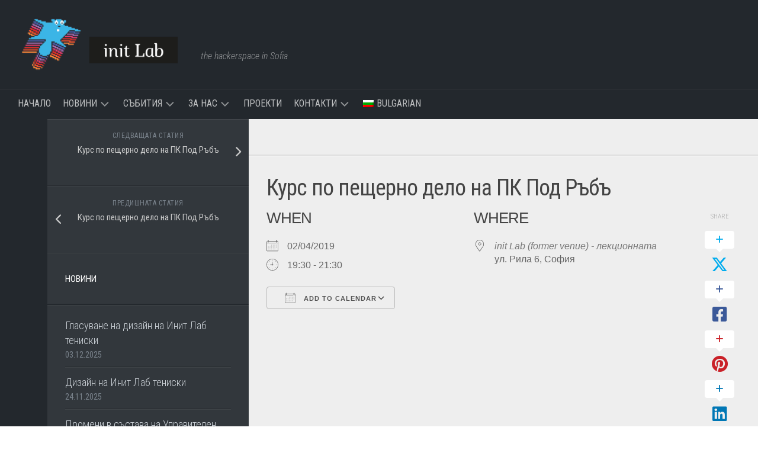

--- FILE ---
content_type: text/html; charset=UTF-8
request_url: https://initlab.org/events/%D0%BA%D1%83%D1%80%D1%81-%D0%BF%D0%BE-%D0%BF%D0%B5%D1%89%D0%B5%D1%80%D0%BD%D0%BE-%D0%B4%D0%B5%D0%BB%D0%BE-%D0%BD%D0%B0-%D0%BF%D0%BA-%D0%BF%D0%BE%D0%B4-%D1%80%D1%8A%D0%B1%D1%8A-2019-04-02/
body_size: 15523
content:
<!DOCTYPE html> 
<html class="no-js" lang="bg-BG">

<head>
	<meta charset="UTF-8">
	<meta name="viewport" content="width=device-width, initial-scale=1.0">
	<link rel="profile" href="https://gmpg.org/xfn/11">
		
	<title>Курс по пещерно дело на ПК Под Ръбъ &#8211; init Lab</title>
<meta name='robots' content='max-image-preview:large' />
<link rel="alternate" hreflang="bg-bg" href="https://initlab.org/events/%d0%ba%d1%83%d1%80%d1%81-%d0%bf%d0%be-%d0%bf%d0%b5%d1%89%d0%b5%d1%80%d0%bd%d0%be-%d0%b4%d0%b5%d0%bb%d0%be-%d0%bd%d0%b0-%d0%bf%d0%ba-%d0%bf%d0%be%d0%b4-%d1%80%d1%8a%d0%b1%d1%8a-2019-04-02/" />
<link rel="alternate" hreflang="x-default" href="https://initlab.org/events/%d0%ba%d1%83%d1%80%d1%81-%d0%bf%d0%be-%d0%bf%d0%b5%d1%89%d0%b5%d1%80%d0%bd%d0%be-%d0%b4%d0%b5%d0%bb%d0%be-%d0%bd%d0%b0-%d0%bf%d0%ba-%d0%bf%d0%be%d0%b4-%d1%80%d1%8a%d0%b1%d1%8a-2019-04-02/" />
	<!-- BEGIN: Simple Google Analytics Tracking Code -->
	<script>
		(function(i,s,o,g,r,a,m){i['GoogleAnalyticsObject']=r;i[r]=i[r]||function(){
		(i[r].q=i[r].q||[]).push(arguments)},i[r].l=1*new Date();a=s.createElement(o),
		m=s.getElementsByTagName(o)[0];a.async=1;a.src=g;m.parentNode.insertBefore(a,m)
		})(window,document,'script','//www.google-analytics.com/analytics.js','ga');

		ga('create', {"cookieDomain":"auto","trackingId":"UA-18158223-1"} );
		ga('send', 'pageview');
		
	</script>
	<!-- END: Simple Google Analytics Tracking Code -->
	<script>document.documentElement.className = document.documentElement.className.replace("no-js","js");</script>
<link rel='dns-prefetch' href='//fonts.googleapis.com' />
<link rel="alternate" type="application/rss+xml" title="init Lab &raquo; Поток" href="https://initlab.org/feed/" />
<link rel="alternate" type="application/rss+xml" title="init Lab &raquo; поток за коментари" href="https://initlab.org/comments/feed/" />
<link rel="alternate" type="application/rss+xml" title="init Lab &raquo; поток за коментари на Курс по пещерно дело на ПК Под Ръбъ" href="https://initlab.org/events/%d0%ba%d1%83%d1%80%d1%81-%d0%bf%d0%be-%d0%bf%d0%b5%d1%89%d0%b5%d1%80%d0%bd%d0%be-%d0%b4%d0%b5%d0%bb%d0%be-%d0%bd%d0%b0-%d0%bf%d0%ba-%d0%bf%d0%be%d0%b4-%d1%80%d1%8a%d0%b1%d1%8a-2019-04-02/feed/" />
<link rel="alternate" title="oEmbed (JSON)" type="application/json+oembed" href="https://initlab.org/wp-json/oembed/1.0/embed?url=https%3A%2F%2Finitlab.org%2Fevents%2F%25d0%25ba%25d1%2583%25d1%2580%25d1%2581-%25d0%25bf%25d0%25be-%25d0%25bf%25d0%25b5%25d1%2589%25d0%25b5%25d1%2580%25d0%25bd%25d0%25be-%25d0%25b4%25d0%25b5%25d0%25bb%25d0%25be-%25d0%25bd%25d0%25b0-%25d0%25bf%25d0%25ba-%25d0%25bf%25d0%25be%25d0%25b4-%25d1%2580%25d1%258a%25d0%25b1%25d1%258a-2019-04-02%2F" />
<link rel="alternate" title="oEmbed (XML)" type="text/xml+oembed" href="https://initlab.org/wp-json/oembed/1.0/embed?url=https%3A%2F%2Finitlab.org%2Fevents%2F%25d0%25ba%25d1%2583%25d1%2580%25d1%2581-%25d0%25bf%25d0%25be-%25d0%25bf%25d0%25b5%25d1%2589%25d0%25b5%25d1%2580%25d0%25bd%25d0%25be-%25d0%25b4%25d0%25b5%25d0%25bb%25d0%25be-%25d0%25bd%25d0%25b0-%25d0%25bf%25d0%25ba-%25d0%25bf%25d0%25be%25d0%25b4-%25d1%2580%25d1%258a%25d0%25b1%25d1%258a-2019-04-02%2F&#038;format=xml" />
<style id='wp-img-auto-sizes-contain-inline-css' type='text/css'>
img:is([sizes=auto i],[sizes^="auto," i]){contain-intrinsic-size:3000px 1500px}
/*# sourceURL=wp-img-auto-sizes-contain-inline-css */
</style>
<style id='wp-emoji-styles-inline-css' type='text/css'>

	img.wp-smiley, img.emoji {
		display: inline !important;
		border: none !important;
		box-shadow: none !important;
		height: 1em !important;
		width: 1em !important;
		margin: 0 0.07em !important;
		vertical-align: -0.1em !important;
		background: none !important;
		padding: 0 !important;
	}
/*# sourceURL=wp-emoji-styles-inline-css */
</style>
<link rel='stylesheet' id='wp-block-library-css' href='https://initlab.org/wp-includes/css/dist/block-library/style.min.css?ver=6.9' type='text/css' media='all' />
<style id='global-styles-inline-css' type='text/css'>
:root{--wp--preset--aspect-ratio--square: 1;--wp--preset--aspect-ratio--4-3: 4/3;--wp--preset--aspect-ratio--3-4: 3/4;--wp--preset--aspect-ratio--3-2: 3/2;--wp--preset--aspect-ratio--2-3: 2/3;--wp--preset--aspect-ratio--16-9: 16/9;--wp--preset--aspect-ratio--9-16: 9/16;--wp--preset--color--black: #000000;--wp--preset--color--cyan-bluish-gray: #abb8c3;--wp--preset--color--white: #ffffff;--wp--preset--color--pale-pink: #f78da7;--wp--preset--color--vivid-red: #cf2e2e;--wp--preset--color--luminous-vivid-orange: #ff6900;--wp--preset--color--luminous-vivid-amber: #fcb900;--wp--preset--color--light-green-cyan: #7bdcb5;--wp--preset--color--vivid-green-cyan: #00d084;--wp--preset--color--pale-cyan-blue: #8ed1fc;--wp--preset--color--vivid-cyan-blue: #0693e3;--wp--preset--color--vivid-purple: #9b51e0;--wp--preset--gradient--vivid-cyan-blue-to-vivid-purple: linear-gradient(135deg,rgb(6,147,227) 0%,rgb(155,81,224) 100%);--wp--preset--gradient--light-green-cyan-to-vivid-green-cyan: linear-gradient(135deg,rgb(122,220,180) 0%,rgb(0,208,130) 100%);--wp--preset--gradient--luminous-vivid-amber-to-luminous-vivid-orange: linear-gradient(135deg,rgb(252,185,0) 0%,rgb(255,105,0) 100%);--wp--preset--gradient--luminous-vivid-orange-to-vivid-red: linear-gradient(135deg,rgb(255,105,0) 0%,rgb(207,46,46) 100%);--wp--preset--gradient--very-light-gray-to-cyan-bluish-gray: linear-gradient(135deg,rgb(238,238,238) 0%,rgb(169,184,195) 100%);--wp--preset--gradient--cool-to-warm-spectrum: linear-gradient(135deg,rgb(74,234,220) 0%,rgb(151,120,209) 20%,rgb(207,42,186) 40%,rgb(238,44,130) 60%,rgb(251,105,98) 80%,rgb(254,248,76) 100%);--wp--preset--gradient--blush-light-purple: linear-gradient(135deg,rgb(255,206,236) 0%,rgb(152,150,240) 100%);--wp--preset--gradient--blush-bordeaux: linear-gradient(135deg,rgb(254,205,165) 0%,rgb(254,45,45) 50%,rgb(107,0,62) 100%);--wp--preset--gradient--luminous-dusk: linear-gradient(135deg,rgb(255,203,112) 0%,rgb(199,81,192) 50%,rgb(65,88,208) 100%);--wp--preset--gradient--pale-ocean: linear-gradient(135deg,rgb(255,245,203) 0%,rgb(182,227,212) 50%,rgb(51,167,181) 100%);--wp--preset--gradient--electric-grass: linear-gradient(135deg,rgb(202,248,128) 0%,rgb(113,206,126) 100%);--wp--preset--gradient--midnight: linear-gradient(135deg,rgb(2,3,129) 0%,rgb(40,116,252) 100%);--wp--preset--font-size--small: 13px;--wp--preset--font-size--medium: 20px;--wp--preset--font-size--large: 36px;--wp--preset--font-size--x-large: 42px;--wp--preset--spacing--20: 0.44rem;--wp--preset--spacing--30: 0.67rem;--wp--preset--spacing--40: 1rem;--wp--preset--spacing--50: 1.5rem;--wp--preset--spacing--60: 2.25rem;--wp--preset--spacing--70: 3.38rem;--wp--preset--spacing--80: 5.06rem;--wp--preset--shadow--natural: 6px 6px 9px rgba(0, 0, 0, 0.2);--wp--preset--shadow--deep: 12px 12px 50px rgba(0, 0, 0, 0.4);--wp--preset--shadow--sharp: 6px 6px 0px rgba(0, 0, 0, 0.2);--wp--preset--shadow--outlined: 6px 6px 0px -3px rgb(255, 255, 255), 6px 6px rgb(0, 0, 0);--wp--preset--shadow--crisp: 6px 6px 0px rgb(0, 0, 0);}:where(.is-layout-flex){gap: 0.5em;}:where(.is-layout-grid){gap: 0.5em;}body .is-layout-flex{display: flex;}.is-layout-flex{flex-wrap: wrap;align-items: center;}.is-layout-flex > :is(*, div){margin: 0;}body .is-layout-grid{display: grid;}.is-layout-grid > :is(*, div){margin: 0;}:where(.wp-block-columns.is-layout-flex){gap: 2em;}:where(.wp-block-columns.is-layout-grid){gap: 2em;}:where(.wp-block-post-template.is-layout-flex){gap: 1.25em;}:where(.wp-block-post-template.is-layout-grid){gap: 1.25em;}.has-black-color{color: var(--wp--preset--color--black) !important;}.has-cyan-bluish-gray-color{color: var(--wp--preset--color--cyan-bluish-gray) !important;}.has-white-color{color: var(--wp--preset--color--white) !important;}.has-pale-pink-color{color: var(--wp--preset--color--pale-pink) !important;}.has-vivid-red-color{color: var(--wp--preset--color--vivid-red) !important;}.has-luminous-vivid-orange-color{color: var(--wp--preset--color--luminous-vivid-orange) !important;}.has-luminous-vivid-amber-color{color: var(--wp--preset--color--luminous-vivid-amber) !important;}.has-light-green-cyan-color{color: var(--wp--preset--color--light-green-cyan) !important;}.has-vivid-green-cyan-color{color: var(--wp--preset--color--vivid-green-cyan) !important;}.has-pale-cyan-blue-color{color: var(--wp--preset--color--pale-cyan-blue) !important;}.has-vivid-cyan-blue-color{color: var(--wp--preset--color--vivid-cyan-blue) !important;}.has-vivid-purple-color{color: var(--wp--preset--color--vivid-purple) !important;}.has-black-background-color{background-color: var(--wp--preset--color--black) !important;}.has-cyan-bluish-gray-background-color{background-color: var(--wp--preset--color--cyan-bluish-gray) !important;}.has-white-background-color{background-color: var(--wp--preset--color--white) !important;}.has-pale-pink-background-color{background-color: var(--wp--preset--color--pale-pink) !important;}.has-vivid-red-background-color{background-color: var(--wp--preset--color--vivid-red) !important;}.has-luminous-vivid-orange-background-color{background-color: var(--wp--preset--color--luminous-vivid-orange) !important;}.has-luminous-vivid-amber-background-color{background-color: var(--wp--preset--color--luminous-vivid-amber) !important;}.has-light-green-cyan-background-color{background-color: var(--wp--preset--color--light-green-cyan) !important;}.has-vivid-green-cyan-background-color{background-color: var(--wp--preset--color--vivid-green-cyan) !important;}.has-pale-cyan-blue-background-color{background-color: var(--wp--preset--color--pale-cyan-blue) !important;}.has-vivid-cyan-blue-background-color{background-color: var(--wp--preset--color--vivid-cyan-blue) !important;}.has-vivid-purple-background-color{background-color: var(--wp--preset--color--vivid-purple) !important;}.has-black-border-color{border-color: var(--wp--preset--color--black) !important;}.has-cyan-bluish-gray-border-color{border-color: var(--wp--preset--color--cyan-bluish-gray) !important;}.has-white-border-color{border-color: var(--wp--preset--color--white) !important;}.has-pale-pink-border-color{border-color: var(--wp--preset--color--pale-pink) !important;}.has-vivid-red-border-color{border-color: var(--wp--preset--color--vivid-red) !important;}.has-luminous-vivid-orange-border-color{border-color: var(--wp--preset--color--luminous-vivid-orange) !important;}.has-luminous-vivid-amber-border-color{border-color: var(--wp--preset--color--luminous-vivid-amber) !important;}.has-light-green-cyan-border-color{border-color: var(--wp--preset--color--light-green-cyan) !important;}.has-vivid-green-cyan-border-color{border-color: var(--wp--preset--color--vivid-green-cyan) !important;}.has-pale-cyan-blue-border-color{border-color: var(--wp--preset--color--pale-cyan-blue) !important;}.has-vivid-cyan-blue-border-color{border-color: var(--wp--preset--color--vivid-cyan-blue) !important;}.has-vivid-purple-border-color{border-color: var(--wp--preset--color--vivid-purple) !important;}.has-vivid-cyan-blue-to-vivid-purple-gradient-background{background: var(--wp--preset--gradient--vivid-cyan-blue-to-vivid-purple) !important;}.has-light-green-cyan-to-vivid-green-cyan-gradient-background{background: var(--wp--preset--gradient--light-green-cyan-to-vivid-green-cyan) !important;}.has-luminous-vivid-amber-to-luminous-vivid-orange-gradient-background{background: var(--wp--preset--gradient--luminous-vivid-amber-to-luminous-vivid-orange) !important;}.has-luminous-vivid-orange-to-vivid-red-gradient-background{background: var(--wp--preset--gradient--luminous-vivid-orange-to-vivid-red) !important;}.has-very-light-gray-to-cyan-bluish-gray-gradient-background{background: var(--wp--preset--gradient--very-light-gray-to-cyan-bluish-gray) !important;}.has-cool-to-warm-spectrum-gradient-background{background: var(--wp--preset--gradient--cool-to-warm-spectrum) !important;}.has-blush-light-purple-gradient-background{background: var(--wp--preset--gradient--blush-light-purple) !important;}.has-blush-bordeaux-gradient-background{background: var(--wp--preset--gradient--blush-bordeaux) !important;}.has-luminous-dusk-gradient-background{background: var(--wp--preset--gradient--luminous-dusk) !important;}.has-pale-ocean-gradient-background{background: var(--wp--preset--gradient--pale-ocean) !important;}.has-electric-grass-gradient-background{background: var(--wp--preset--gradient--electric-grass) !important;}.has-midnight-gradient-background{background: var(--wp--preset--gradient--midnight) !important;}.has-small-font-size{font-size: var(--wp--preset--font-size--small) !important;}.has-medium-font-size{font-size: var(--wp--preset--font-size--medium) !important;}.has-large-font-size{font-size: var(--wp--preset--font-size--large) !important;}.has-x-large-font-size{font-size: var(--wp--preset--font-size--x-large) !important;}
/*# sourceURL=global-styles-inline-css */
</style>

<style id='classic-theme-styles-inline-css' type='text/css'>
/*! This file is auto-generated */
.wp-block-button__link{color:#fff;background-color:#32373c;border-radius:9999px;box-shadow:none;text-decoration:none;padding:calc(.667em + 2px) calc(1.333em + 2px);font-size:1.125em}.wp-block-file__button{background:#32373c;color:#fff;text-decoration:none}
/*# sourceURL=/wp-includes/css/classic-themes.min.css */
</style>
<link rel='stylesheet' id='contact-form-7-css' href='https://initlab.org/wp-content/plugins/contact-form-7/includes/css/styles.css?ver=6.1.4' type='text/css' media='all' />
<link rel='stylesheet' id='events-manager-css' href='https://initlab.org/wp-content/plugins/events-manager/includes/css/events-manager.min.css?ver=7.2.3.1' type='text/css' media='all' />
<link rel='stylesheet' id='responsive-lightbox-swipebox-css' href='https://initlab.org/wp-content/plugins/responsive-lightbox/assets/swipebox/swipebox.min.css?ver=1.5.2' type='text/css' media='all' />
<link rel='stylesheet' id='wpml-legacy-dropdown-0-css' href='https://initlab.org/wp-content/plugins/sitepress-multilingual-cms/templates/language-switchers/legacy-dropdown/style.min.css?ver=1' type='text/css' media='all' />
<style id='wpml-legacy-dropdown-0-inline-css' type='text/css'>
.wpml-ls-statics-shortcode_actions, .wpml-ls-statics-shortcode_actions .wpml-ls-sub-menu, .wpml-ls-statics-shortcode_actions a {border-color:#cdcdcd;}.wpml-ls-statics-shortcode_actions a, .wpml-ls-statics-shortcode_actions .wpml-ls-sub-menu a, .wpml-ls-statics-shortcode_actions .wpml-ls-sub-menu a:link, .wpml-ls-statics-shortcode_actions li:not(.wpml-ls-current-language) .wpml-ls-link, .wpml-ls-statics-shortcode_actions li:not(.wpml-ls-current-language) .wpml-ls-link:link {color:#444444;background-color:#ffffff;}.wpml-ls-statics-shortcode_actions .wpml-ls-sub-menu a:hover,.wpml-ls-statics-shortcode_actions .wpml-ls-sub-menu a:focus, .wpml-ls-statics-shortcode_actions .wpml-ls-sub-menu a:link:hover, .wpml-ls-statics-shortcode_actions .wpml-ls-sub-menu a:link:focus {color:#000000;background-color:#eeeeee;}.wpml-ls-statics-shortcode_actions .wpml-ls-current-language > a {color:#444444;background-color:#ffffff;}.wpml-ls-statics-shortcode_actions .wpml-ls-current-language:hover>a, .wpml-ls-statics-shortcode_actions .wpml-ls-current-language>a:focus {color:#000000;background-color:#eeeeee;}
/*# sourceURL=wpml-legacy-dropdown-0-inline-css */
</style>
<link rel='stylesheet' id='wpml-menu-item-0-css' href='https://initlab.org/wp-content/plugins/sitepress-multilingual-cms/templates/language-switchers/menu-item/style.min.css?ver=1' type='text/css' media='all' />
<link rel='stylesheet' id='typecore-style-css' href='https://initlab.org/wp-content/themes/typecore/style.css?ver=6.9' type='text/css' media='all' />
<style id='typecore-style-inline-css' type='text/css'>
body { font-family: "Roboto Condensed", Arial, sans-serif; }
.site-title a img { max-height: 100px; }

/*# sourceURL=typecore-style-inline-css */
</style>
<link rel='stylesheet' id='typecore-responsive-css' href='https://initlab.org/wp-content/themes/typecore/responsive.css?ver=6.9' type='text/css' media='all' />
<link rel='stylesheet' id='typecore-font-awesome-css' href='https://initlab.org/wp-content/themes/typecore/fonts/all.min.css?ver=6.9' type='text/css' media='all' />
<link rel='stylesheet' id='roboto-condensed-css' href='//fonts.googleapis.com/css?family=Roboto+Condensed%3A400%2C300italic%2C300%2C400italic%2C700&#038;subset=latin%2Clatin-ext&#038;ver=6.9' type='text/css' media='all' />
<link rel='stylesheet' id='tec-variables-skeleton-css' href='https://initlab.org/wp-content/plugins/event-tickets/common/build/css/variables-skeleton.css?ver=6.10.1' type='text/css' media='all' />
<link rel='stylesheet' id='tec-variables-full-css' href='https://initlab.org/wp-content/plugins/event-tickets/common/build/css/variables-full.css?ver=6.10.1' type='text/css' media='all' />
<link rel='stylesheet' id='event-tickets-tickets-rsvp-css-css' href='https://initlab.org/wp-content/plugins/event-tickets/build/css/rsvp-v1.css?ver=5.27.3' type='text/css' media='all' />
<link rel='stylesheet' id='dashicons-css' href='https://initlab.org/wp-includes/css/dashicons.min.css?ver=6.9' type='text/css' media='all' />
<link rel='stylesheet' id='tribe-common-skeleton-style-css' href='https://initlab.org/wp-content/plugins/event-tickets/common/build/css/common-skeleton.css?ver=6.10.1' type='text/css' media='all' />
<link rel='stylesheet' id='tribe-common-full-style-css' href='https://initlab.org/wp-content/plugins/event-tickets/common/build/css/common-full.css?ver=6.10.1' type='text/css' media='all' />
<link rel='stylesheet' id='event-tickets-tickets-css-css' href='https://initlab.org/wp-content/plugins/event-tickets/build/css/tickets.css?ver=5.27.3' type='text/css' media='all' />
<link rel='stylesheet' id='event-tickets-rsvp-css' href='https://initlab.org/wp-content/plugins/event-tickets/build/css/rsvp.css?ver=5.27.3' type='text/css' media='all' />
<script type="text/javascript" src="https://initlab.org/wp-includes/js/jquery/jquery.min.js?ver=3.7.1" id="jquery-core-js"></script>
<script type="text/javascript" src="https://initlab.org/wp-includes/js/jquery/jquery-migrate.min.js?ver=3.4.1" id="jquery-migrate-js"></script>
<script type="text/javascript" src="https://initlab.org/wp-includes/js/jquery/ui/core.min.js?ver=1.13.3" id="jquery-ui-core-js"></script>
<script type="text/javascript" src="https://initlab.org/wp-includes/js/jquery/ui/mouse.min.js?ver=1.13.3" id="jquery-ui-mouse-js"></script>
<script type="text/javascript" src="https://initlab.org/wp-includes/js/jquery/ui/sortable.min.js?ver=1.13.3" id="jquery-ui-sortable-js"></script>
<script type="text/javascript" src="https://initlab.org/wp-includes/js/jquery/ui/datepicker.min.js?ver=1.13.3" id="jquery-ui-datepicker-js"></script>
<script type="text/javascript" id="jquery-ui-datepicker-js-after">
/* <![CDATA[ */
jQuery(function(jQuery){jQuery.datepicker.setDefaults({"closeText":"\u0417\u0430\u0442\u0432\u0430\u0440\u044f\u043d\u0435","currentText":"\u0414\u043d\u0435\u0441","monthNames":["\u044f\u043d\u0443\u0430\u0440\u0438","\u0444\u0435\u0432\u0440\u0443\u0430\u0440\u0438","\u043c\u0430\u0440\u0442","\u0430\u043f\u0440\u0438\u043b","\u043c\u0430\u0439","\u044e\u043d\u0438","\u044e\u043b\u0438","\u0430\u0432\u0433\u0443\u0441\u0442","\u0441\u0435\u043f\u0442\u0435\u043c\u0432\u0440\u0438","\u043e\u043a\u0442\u043e\u043c\u0432\u0440\u0438","\u043d\u043e\u0435\u043c\u0432\u0440\u0438","\u0434\u0435\u043a\u0435\u043c\u0432\u0440\u0438"],"monthNamesShort":["\u044f\u043d.","\u0444\u0435\u0432.","\u043c\u0430\u0440.","\u0430\u043f\u0440.","\u043c\u0430\u0439","\u044e\u043d\u0438","\u044e\u043b\u0438","\u0430\u0432\u0433.","\u0441\u0435\u043f.","\u043e\u043a\u0442.","\u043d\u043e\u0435.","\u0434\u0435\u043a."],"nextText":"\u041d\u0430\u043f\u0440\u0435\u0434","prevText":"\u041f\u0440\u0435\u0434\u0438\u0448\u043d\u0438","dayNames":["\u043d\u0435\u0434\u0435\u043b\u044f","\u043f\u043e\u043d\u0435\u0434\u0435\u043b\u043d\u0438\u043a","\u0432\u0442\u043e\u0440\u043d\u0438\u043a","\u0441\u0440\u044f\u0434\u0430","\u0447\u0435\u0442\u0432\u044a\u0440\u0442\u044a\u043a","\u043f\u0435\u0442\u044a\u043a","\u0441\u044a\u0431\u043e\u0442\u0430"],"dayNamesShort":["\u043d\u0434","\u043f\u043d","\u0432\u0442","\u0441\u0440","\u0447\u0442","\u043f\u0442","\u0441\u0431"],"dayNamesMin":["\u041d","\u041f","\u0412","\u0421","\u0427","\u041f","\u0421"],"dateFormat":"dd.mm.yy","firstDay":1,"isRTL":false});});
//# sourceURL=jquery-ui-datepicker-js-after
/* ]]> */
</script>
<script type="text/javascript" src="https://initlab.org/wp-includes/js/jquery/ui/resizable.min.js?ver=1.13.3" id="jquery-ui-resizable-js"></script>
<script type="text/javascript" src="https://initlab.org/wp-includes/js/jquery/ui/draggable.min.js?ver=1.13.3" id="jquery-ui-draggable-js"></script>
<script type="text/javascript" src="https://initlab.org/wp-includes/js/jquery/ui/controlgroup.min.js?ver=1.13.3" id="jquery-ui-controlgroup-js"></script>
<script type="text/javascript" src="https://initlab.org/wp-includes/js/jquery/ui/checkboxradio.min.js?ver=1.13.3" id="jquery-ui-checkboxradio-js"></script>
<script type="text/javascript" src="https://initlab.org/wp-includes/js/jquery/ui/button.min.js?ver=1.13.3" id="jquery-ui-button-js"></script>
<script type="text/javascript" src="https://initlab.org/wp-includes/js/jquery/ui/dialog.min.js?ver=1.13.3" id="jquery-ui-dialog-js"></script>
<script type="text/javascript" id="events-manager-js-extra">
/* <![CDATA[ */
var EM = {"ajaxurl":"https://initlab.org/wp-admin/admin-ajax.php?em_lang=bg_BG&lang=bg","locationajaxurl":"https://initlab.org/wp-admin/admin-ajax.php?action=locations_search&em_lang=bg_BG&lang=bg","firstDay":"1","locale":"bg","dateFormat":"yy-mm-dd","ui_css":"https://initlab.org/wp-content/plugins/events-manager/includes/css/jquery-ui/build.min.css","show24hours":"1","is_ssl":"1","autocomplete_limit":"10","calendar":{"breakpoints":{"small":560,"medium":908,"large":false},"month_format":"M Y"},"phone":"","datepicker":{"format":"d.m.Y","locale":"bg"},"search":{"breakpoints":{"small":650,"medium":850,"full":false}},"url":"https://initlab.org/wp-content/plugins/events-manager","assets":{"input.em-uploader":{"js":{"em-uploader":{"url":"https://initlab.org/wp-content/plugins/events-manager/includes/js/em-uploader.js?v=7.2.3.1","event":"em_uploader_ready"}}},".em-event-editor":{"js":{"event-editor":{"url":"https://initlab.org/wp-content/plugins/events-manager/includes/js/events-manager-event-editor.js?v=7.2.3.1","event":"em_event_editor_ready"}},"css":{"event-editor":"https://initlab.org/wp-content/plugins/events-manager/includes/css/events-manager-event-editor.min.css?v=7.2.3.1"}},".em-recurrence-sets, .em-timezone":{"js":{"luxon":{"url":"luxon/luxon.js?v=7.2.3.1","event":"em_luxon_ready"}}},".em-booking-form, #em-booking-form, .em-booking-recurring, .em-event-booking-form":{"js":{"em-bookings":{"url":"https://initlab.org/wp-content/plugins/events-manager/includes/js/bookingsform.js?v=7.2.3.1","event":"em_booking_form_js_loaded"}}},"#em-opt-archetypes":{"js":{"archetypes":"https://initlab.org/wp-content/plugins/events-manager/includes/js/admin-archetype-editor.js?v=7.2.3.1","archetypes_ms":"https://initlab.org/wp-content/plugins/events-manager/includes/js/admin-archetypes.js?v=7.2.3.1","qs":"qs/qs.js?v=7.2.3.1"}}},"cached":"","bookingInProgress":"Please wait while the booking is being submitted.","tickets_save":"Save Ticket","bookingajaxurl":"https://initlab.org/wp-admin/admin-ajax.php?em_lang=bg_BG&lang=bg","bookings_export_save":"Export Bookings","bookings_settings_save":"Save Settings","booking_delete":"Are you sure you want to delete?","booking_offset":"30","bookings":{"submit_button":{"text":{"default":"Send your booking","free":"Send your booking","payment":"Send your booking","processing":"Processing ..."}},"update_listener":""},"bb_full":"Sold Out","bb_book":"Book Now","bb_booking":"Booking...","bb_booked":"Booking Submitted","bb_error":"Booking Error. Try again?","bb_cancel":"Cancel","bb_canceling":"Canceling...","bb_cancelled":"Cancelled","bb_cancel_error":"Cancellation Error. Try again?","event_cancellations":{"warning":"If you choose to cancel your event, after you save this event, no further bookings will be possible for this event."},"txt_search":"Search","txt_searching":"Searching...","txt_loading":"Loading..."};
//# sourceURL=events-manager-js-extra
/* ]]> */
</script>
<script type="text/javascript" src="https://initlab.org/wp-content/plugins/events-manager/includes/js/events-manager.js?ver=7.2.3.1" id="events-manager-js"></script>
<script type="text/javascript" src="https://initlab.org/wp-content/plugins/events-manager/includes/external/flatpickr/l10n/bg.js?ver=7.2.3.1" id="em-flatpickr-localization-js"></script>
<script type="text/javascript" src="https://initlab.org/wp-content/plugins/responsive-lightbox/assets/swipebox/jquery.swipebox.min.js?ver=1.5.2" id="responsive-lightbox-swipebox-js"></script>
<script src='https://initlab.org/wp-content/plugins/event-tickets/common/build/js/underscore-before.js'></script>
<script type="text/javascript" src="https://initlab.org/wp-includes/js/underscore.min.js?ver=1.13.7" id="underscore-js"></script>
<script src='https://initlab.org/wp-content/plugins/event-tickets/common/build/js/underscore-after.js'></script>
<script type="text/javascript" src="https://initlab.org/wp-content/plugins/responsive-lightbox/assets/infinitescroll/infinite-scroll.pkgd.min.js?ver=4.0.1" id="responsive-lightbox-infinite-scroll-js"></script>
<script type="text/javascript" id="responsive-lightbox-js-before">
/* <![CDATA[ */
var rlArgs = {"script":"swipebox","selector":"lightbox","customEvents":"","activeGalleries":true,"animation":true,"hideCloseButtonOnMobile":false,"removeBarsOnMobile":false,"hideBars":true,"hideBarsDelay":5000,"videoMaxWidth":1080,"useSVG":true,"loopAtEnd":false,"woocommerce_gallery":false,"ajaxurl":"https:\/\/initlab.org\/wp-admin\/admin-ajax.php","nonce":"7b6f3f899b","preview":false,"postId":5597,"scriptExtension":false};

//# sourceURL=responsive-lightbox-js-before
/* ]]> */
</script>
<script type="text/javascript" src="https://initlab.org/wp-content/plugins/responsive-lightbox/js/front.js?ver=2.5.5" id="responsive-lightbox-js"></script>
<script type="text/javascript" src="https://initlab.org/wp-content/plugins/sitepress-multilingual-cms/templates/language-switchers/legacy-dropdown/script.min.js?ver=1" id="wpml-legacy-dropdown-0-js"></script>
<script type="text/javascript" src="https://initlab.org/wp-content/themes/typecore/js/jquery.flexslider.min.js?ver=6.9" id="typecore-flexslider-js"></script>
<link rel="https://api.w.org/" href="https://initlab.org/wp-json/" /><link rel="EditURI" type="application/rsd+xml" title="RSD" href="https://initlab.org/xmlrpc.php?rsd" />
<meta name="generator" content="WordPress 6.9" />
<link rel="canonical" href="https://initlab.org/events/%d0%ba%d1%83%d1%80%d1%81-%d0%bf%d0%be-%d0%bf%d0%b5%d1%89%d0%b5%d1%80%d0%bd%d0%be-%d0%b4%d0%b5%d0%bb%d0%be-%d0%bd%d0%b0-%d0%bf%d0%ba-%d0%bf%d0%be%d0%b4-%d1%80%d1%8a%d0%b1%d1%8a-2019-04-02/" />
<link rel='shortlink' href='https://initlab.org/?p=5597' />
<meta name="generator" content="WPML ver:4.8.6 stt:7,1;" />
<meta name="et-api-version" content="v1"><meta name="et-api-origin" content="https://initlab.org"><link rel="https://theeventscalendar.com/" href="https://initlab.org/wp-json/tribe/tickets/v1/" /><link rel="icon" href="https://initlab.org/wp-content/uploads/2019/08/cropped-1-150x150.png" sizes="32x32" />
<link rel="icon" href="https://initlab.org/wp-content/uploads/2019/08/cropped-1-300x300.png" sizes="192x192" />
<link rel="apple-touch-icon" href="https://initlab.org/wp-content/uploads/2019/08/cropped-1-300x300.png" />
<meta name="msapplication-TileImage" content="https://initlab.org/wp-content/uploads/2019/08/cropped-1-300x300.png" />
		<style type="text/css" id="wp-custom-css">
			.post-byline {
	display: none;
}

.comments a {
	display: none;
}

#header .pad {
	display: flex;
	align-items: flex-end;
}		</style>
		<style id="kirki-inline-styles"></style><link rel='stylesheet' id='initlab-widget-presence-css' href='https://initlab.org/wp-content/plugins/initlab-addons-master/css/widget-presence.css?ver=6.9' type='text/css' media='all' />
</head>

<body class="wp-singular event-template-default single single-event postid-5597 wp-custom-logo wp-theme-typecore tribe-no-js col-2cr full-width tribe-theme-typecore">


<a class="skip-link screen-reader-text" href="#page">Skip to content</a>

<div id="wrapper">

	<header id="header" class="group">
		
				
				
		<div class="container group">
			<div class="container-inner">
									<div class="group pad">
						<p class="site-title"><a href="https://initlab.org/" rel="home"><img src="https://initlab.org/wp-content/uploads/2025/11/initlab-logo-small-scaled.png" alt="init Lab"></a></p>
													<p class="site-description">the hackerspace in Sofia</p>
																	</div>
								
				
			</div><!--/.container-inner-->
		</div><!--/.container-->
		
					<div id="wrap-nav-header" class="wrap-nav">
						<nav id="nav-header-nav" class="main-navigation nav-menu">
			<button class="menu-toggle" aria-controls="primary-menu" aria-expanded="false">
				<span class="screen-reader-text">Expand Menu</span><div class="menu-toggle-icon"><span></span><span></span><span></span></div>			</button>
			<div class="menu-main-menu-bg-container"><ul id="nav-header" class="menu"><li id="menu-item-18002" class="menu-item menu-item-type-post_type menu-item-object-page menu-item-home menu-item-18002"><span class="menu-item-wrapper"><a href="https://initlab.org/">Начало</a></span></li>
<li id="menu-item-838" class="menu-item menu-item-type-taxonomy menu-item-object-category menu-item-has-children menu-item-838"><span class="menu-item-wrapper has-arrow"><a href="https://initlab.org/category/news/">Новини</a><button onClick="alxMediaMenu.toggleItem(this)"><span class="screen-reader-text">Toggle Child Menu</span><svg class="svg-icon" aria-hidden="true" role="img" focusable="false" xmlns="http://www.w3.org/2000/svg" width="14" height="8" viewBox="0 0 20 12"><polygon fill="" fill-rule="evenodd" points="1319.899 365.778 1327.678 358 1329.799 360.121 1319.899 370.021 1310 360.121 1312.121 358" transform="translate(-1310 -358)"></polygon></svg></button></span>
<ul class="sub-menu">
	<li id="menu-item-8506" class="menu-item menu-item-type-taxonomy menu-item-object-category menu-item-8506"><span class="menu-item-wrapper"><a href="https://initlab.org/category/listings/">Обяви</a></span></li>
</ul>
</li>
<li id="menu-item-803" class="menu-item menu-item-type-post_type menu-item-object-page menu-item-has-children menu-item-803"><span class="menu-item-wrapper has-arrow"><a href="https://initlab.org/events/">Събития</a><button onClick="alxMediaMenu.toggleItem(this)"><span class="screen-reader-text">Toggle Child Menu</span><svg class="svg-icon" aria-hidden="true" role="img" focusable="false" xmlns="http://www.w3.org/2000/svg" width="14" height="8" viewBox="0 0 20 12"><polygon fill="" fill-rule="evenodd" points="1319.899 365.778 1327.678 358 1329.799 360.121 1319.899 370.021 1310 360.121 1312.121 358" transform="translate(-1310 -358)"></polygon></svg></button></span>
<ul class="sub-menu">
	<li id="menu-item-986" class="menu-item menu-item-type-post_type menu-item-object-page menu-item-986"><span class="menu-item-wrapper"><a href="https://initlab.org/events/%d0%be%d1%80%d0%b3%d0%b0%d0%bd%d0%b8%d0%b7%d0%b8%d1%80%d0%b0%d0%b9-%d1%81%d1%8a%d0%b1%d0%b8%d1%82%d0%b8%d0%b5/">Организирай събитие</a></span></li>
</ul>
</li>
<li id="menu-item-71" class="menu-item menu-item-type-post_type menu-item-object-page menu-item-has-children menu-item-71"><span class="menu-item-wrapper has-arrow"><a href="https://initlab.org/%d0%b7%d0%b0-%d0%bd%d0%b0%d1%81/">За нас</a><button onClick="alxMediaMenu.toggleItem(this)"><span class="screen-reader-text">Toggle Child Menu</span><svg class="svg-icon" aria-hidden="true" role="img" focusable="false" xmlns="http://www.w3.org/2000/svg" width="14" height="8" viewBox="0 0 20 12"><polygon fill="" fill-rule="evenodd" points="1319.899 365.778 1327.678 358 1329.799 360.121 1319.899 370.021 1310 360.121 1312.121 358" transform="translate(-1310 -358)"></polygon></svg></button></span>
<ul class="sub-menu">
	<li id="menu-item-16958" class="menu-item menu-item-type-post_type menu-item-object-page menu-item-16958"><span class="menu-item-wrapper"><a href="https://initlab.org/%d0%b7%d0%b0-%d0%bd%d0%b0%d1%81/%d1%86%d0%b5%d0%bd%d0%bd%d0%be%d1%81%d1%82%d0%b8/">Ценности</a></span></li>
	<li id="menu-item-10379" class="menu-item menu-item-type-taxonomy menu-item-object-category menu-item-10379"><span class="menu-item-wrapper"><a href="https://initlab.org/category/faq/">ЧЗВ</a></span></li>
	<li id="menu-item-1988" class="menu-item menu-item-type-custom menu-item-object-custom menu-item-1988"><span class="menu-item-wrapper"><a href="http://wiki.initlab.org">Wiki</a></span></li>
	<li id="menu-item-76" class="menu-item menu-item-type-post_type menu-item-object-page menu-item-76"><span class="menu-item-wrapper"><a href="https://initlab.org/%d1%85%d0%b0%d0%ba%d0%b5%d1%80%d1%81%d0%bf%d0%b5%d0%b9%d1%81/">Хакерспейс</a></span></li>
	<li id="menu-item-74" class="menu-item menu-item-type-post_type menu-item-object-page menu-item-74"><span class="menu-item-wrapper"><a href="https://initlab.org/%d0%b7%d0%b0-%d0%bd%d0%b0%d1%81/%d0%be%d1%82%d1%87%d0%b5%d1%82%d0%b8/">Отчети</a></span></li>
	<li id="menu-item-75" class="menu-item menu-item-type-post_type menu-item-object-page menu-item-75"><span class="menu-item-wrapper"><a href="https://initlab.org/%d0%b7%d0%b0-%d0%bd%d0%b0%d1%81/%d0%bf%d1%80%d0%b0%d0%b2%d0%b8%d0%bb%d0%bd%d0%b8%d0%ba/">Правилник</a></span></li>
	<li id="menu-item-8893" class="menu-item menu-item-type-post_type menu-item-object-page menu-item-8893"><span class="menu-item-wrapper"><a href="https://initlab.org/sponsors/">Спонсори</a></span></li>
	<li id="menu-item-70" class="menu-item menu-item-type-post_type menu-item-object-page menu-item-70"><span class="menu-item-wrapper"><a href="https://initlab.org/%d0%b7%d0%b0-%d0%bd%d0%b0%d1%81/%d0%b4%d0%b0%d1%80%d0%b5%d0%bd%d0%b8%d1%8f/">Дарения</a></span></li>
</ul>
</li>
<li id="menu-item-1987" class="menu-item menu-item-type-custom menu-item-object-custom menu-item-1987"><span class="menu-item-wrapper"><a href="http://wiki.initlab.org/index.php/Category:Project">Проекти</a></span></li>
<li id="menu-item-72" class="menu-item menu-item-type-post_type menu-item-object-page menu-item-has-children menu-item-72"><span class="menu-item-wrapper has-arrow"><a href="https://initlab.org/%d0%b7%d0%b0-%d0%bd%d0%b0%d1%81/%d0%ba%d0%be%d0%bd%d1%82%d0%b0%d0%ba%d1%82%d0%b8/">Контакти</a><button onClick="alxMediaMenu.toggleItem(this)"><span class="screen-reader-text">Toggle Child Menu</span><svg class="svg-icon" aria-hidden="true" role="img" focusable="false" xmlns="http://www.w3.org/2000/svg" width="14" height="8" viewBox="0 0 20 12"><polygon fill="" fill-rule="evenodd" points="1319.899 365.778 1327.678 358 1329.799 360.121 1319.899 370.021 1310 360.121 1312.121 358" transform="translate(-1310 -358)"></polygon></svg></button></span>
<ul class="sub-menu">
	<li id="menu-item-990" class="menu-item menu-item-type-post_type menu-item-object-page menu-item-990"><span class="menu-item-wrapper"><a href="https://initlab.org/%d0%b7%d0%b0-%d0%bd%d0%b0%d1%81/%d0%ba%d0%be%d0%bd%d1%82%d0%b0%d0%ba%d1%82%d0%b8/%d1%87%d0%be%d0%b2%d0%b5%d1%86%d0%b8/">Човеци</a></span></li>
	<li id="menu-item-904" class="menu-item menu-item-type-post_type menu-item-object-page menu-item-904"><span class="menu-item-wrapper"><a href="https://initlab.org/%d0%b7%d0%b0-%d0%bd%d0%b0%d1%81/%d0%bf%d1%80%d0%b8%d1%81%d1%8a%d0%b5%d0%b4%d0%b8%d0%bd%d0%b8-%d1%81%d0%b5/">Присъедини се!</a></span></li>
</ul>
</li>
<li id="menu-item-wpml-ls-3-bg" class="menu-item-language menu-item-language-current menu-item wpml-ls-slot-3 wpml-ls-item wpml-ls-item-bg wpml-ls-current-language wpml-ls-menu-item wpml-ls-first-item wpml-ls-last-item menu-item-type-wpml_ls_menu_item menu-item-object-wpml_ls_menu_item menu-item-wpml-ls-3-bg"><span class="menu-item-wrapper"><a href="https://initlab.org/events/%d0%ba%d1%83%d1%80%d1%81-%d0%bf%d0%be-%d0%bf%d0%b5%d1%89%d0%b5%d1%80%d0%bd%d0%be-%d0%b4%d0%b5%d0%bb%d0%be-%d0%bd%d0%b0-%d0%bf%d0%ba-%d0%bf%d0%be%d0%b4-%d1%80%d1%8a%d0%b1%d1%8a-2019-04-02/" role="menuitem"><img
            class="wpml-ls-flag"
            src="https://initlab.org/wp-content/plugins/sitepress-multilingual-cms/res/flags/bg.png"
            alt=""
            
            
    /><span class="wpml-ls-native" lang="bg">Bulgarian</span></a></span></li>
</ul></div>		</nav>
					</div>
				
	</header><!--/#header-->
	
	<div class="container" id="page">
		<div class="container-inner">			
			<div class="main">
				<div class="sidebar s3 group">
											<ul class="social-links"></ul>									</div>
				<div class="main-inner group">
<div class="content">
	
	<div class="page-title pad group">

			<ul class="meta-single group">
			<li class="category"></li>
						<li class="comments"><a href="https://initlab.org/events/%d0%ba%d1%83%d1%80%d1%81-%d0%bf%d0%be-%d0%bf%d0%b5%d1%89%d0%b5%d1%80%d0%bd%d0%be-%d0%b4%d0%b5%d0%bb%d0%be-%d0%bd%d0%b0-%d0%bf%d0%ba-%d0%bf%d0%be%d0%b4-%d1%80%d1%8a%d0%b1%d1%8a-2019-04-02/#respond"><i class="fas fa-comments"></i>0</a></li>
					</ul>
		
	
</div><!--/.page-title-->	
	<div class="pad group">
		
					<article class="post-5597 event type-event status-publish hentry">	
				<div class="post-inner group">
					
					<h1 class="post-title">Курс по пещерно дело на ПК Под Ръбъ</h1>
					<p class="post-byline">от <a href="https://initlab.org/author/vloo/" title="Публикации от Владимир Василев" rel="author">Владимир Василев</a> &middot; 02.04.2019</p>
					
										
					<div class="clear"></div>
					
					<div class="entry themeform share">	
						<div class="entry-inner">
							<div class="em em-view-container" id="em-view-6" data-view="event">
	<div class="em pixelbones em-item em-item-single em-event em-event-single em-event-2970 " id="em-event-6" data-view-id="6">
		<section class="em-item-header"  style="--default-border:#a8d144;">
	
	
	<div class="em-item-meta">
		<section class="em-item-meta-column">
			<section class="em-event-when">
				<h3>When</h3>
				<div class="em-item-meta-line em-event-date em-event-meta-datetime">
					<span class="em-icon-calendar em-icon"></span>
					02/04/2019    
				</div>
				<div class="em-item-meta-line em-event-time em-event-meta-datetime">
					<span class="em-icon-clock em-icon"></span>
					19:30 - 21:30
				</div>
									<button type="button" class="em-event-add-to-calendar em-tooltip-ddm em-clickable input" data-button-width="match" data-tooltip-class="em-add-to-calendar-tooltip" data-content="em-event-add-to-colendar-content-1056412602"><span class="em-icon em-icon-calendar"></span> Add To Calendar</button>
					<div class="em-tooltip-ddm-content em-event-add-to-calendar-content" id="em-event-add-to-colendar-content-1056412602">
						<a class="em-a2c-download" href="https://initlab.org/events/%d0%ba%d1%83%d1%80%d1%81-%d0%bf%d0%be-%d0%bf%d0%b5%d1%89%d0%b5%d1%80%d0%bd%d0%be-%d0%b4%d0%b5%d0%bb%d0%be-%d0%bd%d0%b0-%d0%bf%d0%ba-%d0%bf%d0%be%d0%b4-%d1%80%d1%8a%d0%b1%d1%8a-2019-04-02/ical/" target="_blank">Download ICS</a>
						<a class="em-a2c-google" href="https://www.google.com/calendar/event?action=TEMPLATE&#038;text=%D0%9A%D1%83%D1%80%D1%81+%D0%BF%D0%BE+%D0%BF%D0%B5%D1%89%D0%B5%D1%80%D0%BD%D0%BE+%D0%B4%D0%B5%D0%BB%D0%BE+%D0%BD%D0%B0+%D0%9F%D0%9A+%D0%9F%D0%BE%D0%B4+%D0%A0%D1%8A%D0%B1%D1%8A&#038;dates=20190402T193000/20190402T213000&#038;details=&#038;location=%D1%83%D0%BB.+%D0%A0%D0%B8%D0%BB%D0%B0+6%2C+%D0%A1%D0%BE%D1%84%D0%B8%D1%8F%2C+%D0%91%D1%8A%D0%BB%D0%B3%D0%B0%D1%80%D0%B8%D1%8F&#038;trp=false&#038;sprop=https%3A%2F%2Finitlab.org%2Fevents%2F%25d0%25ba%25d1%2583%25d1%2580%25d1%2581-%25d0%25bf%25d0%25be-%25d0%25bf%25d0%25b5%25d1%2589%25d0%25b5%25d1%2580%25d0%25bd%25d0%25be-%25d0%25b4%25d0%25b5%25d0%25bb%25d0%25be-%25d0%25bd%25d0%25b0-%25d0%25bf%25d0%25ba-%25d0%25bf%25d0%25be%25d0%25b4-%25d1%2580%25d1%258a%25d0%25b1%25d1%258a-2019-04-02%2F&#038;sprop=name:init+Lab&#038;ctz=Europe%2FSofia" target="_blank">Google Calendar</a>
						<a class="em-a2c-apple" href="webcal://initlab.org/events/%d0%ba%d1%83%d1%80%d1%81-%d0%bf%d0%be-%d0%bf%d0%b5%d1%89%d0%b5%d1%80%d0%bd%d0%be-%d0%b4%d0%b5%d0%bb%d0%be-%d0%bd%d0%b0-%d0%bf%d0%ba-%d0%bf%d0%be%d0%b4-%d1%80%d1%8a%d0%b1%d1%8a-2019-04-02/ical/" target="_blank">iCalendar</a>
						<a class="em-a2c-office" href="https://outlook.office.com/calendar/0/deeplink/compose?allday=false&#038;body=&#038;location=%D1%83%D0%BB.+%D0%A0%D0%B8%D0%BB%D0%B0+6%2C+%D0%A1%D0%BE%D1%84%D0%B8%D1%8F%2C+%D0%91%D1%8A%D0%BB%D0%B3%D0%B0%D1%80%D0%B8%D1%8F&#038;path=/calendar/action/compose&#038;rru=addevent&#038;startdt=2019-04-02T19%3A30%3A00%2B03%3A00&#038;enddt=2019-04-02T21%3A30%3A00%2B03%3A00&#038;subject=%D0%9A%D1%83%D1%80%D1%81+%D0%BF%D0%BE+%D0%BF%D0%B5%D1%89%D0%B5%D1%80%D0%BD%D0%BE+%D0%B4%D0%B5%D0%BB%D0%BE+%D0%BD%D0%B0+%D0%9F%D0%9A+%D0%9F%D0%BE%D0%B4+%D0%A0%D1%8A%D0%B1%D1%8A" target="_blank">Office 365</a>
						<a class="em-a2c-outlook" href="https://outlook.live.com/calendar/0/deeplink/compose?allday=false&#038;body=&#038;location=%D1%83%D0%BB.+%D0%A0%D0%B8%D0%BB%D0%B0+6%2C+%D0%A1%D0%BE%D1%84%D0%B8%D1%8F%2C+%D0%91%D1%8A%D0%BB%D0%B3%D0%B0%D1%80%D0%B8%D1%8F&#038;path=/calendar/action/compose&#038;rru=addevent&#038;startdt=2019-04-02T19%3A30%3A00%2B03%3A00&#038;enddt=2019-04-02T21%3A30%3A00%2B03%3A00&#038;subject=%D0%9A%D1%83%D1%80%D1%81+%D0%BF%D0%BE+%D0%BF%D0%B5%D1%89%D0%B5%D1%80%D0%BD%D0%BE+%D0%B4%D0%B5%D0%BB%D0%BE+%D0%BD%D0%B0+%D0%9F%D0%9A+%D0%9F%D0%BE%D0%B4+%D0%A0%D1%8A%D0%B1%D1%8A" target="_blank">Outlook Live</a>
					</div>
					
			</section>
	
			
		</section>

		<section class="em-item-meta-column">
			
			<section class="em-event-where">
				<h3>Where</h3>
				<div class="em-item-meta-line em-event-location">
					<span class="em-icon-location em-icon"></span>
					<div>
						<a href="https://initlab.org/locations/init-lab-%d0%bb%d0%b5%d0%ba%d1%86%d0%b8%d0%be%d0%bd%d0%bd%d0%b0/">init Lab (former venue) - лекционната</a><br>
						ул. Рила 6, София
					</div>
				</div>
			</section>
			
			
			
			
		</section>
	</div>
</section>

<section class="em-event-location">
	
</section>

<section class="em-event-content">
	
</section>
	</div>
</div>
														</div>
						
	<div class="sharrre-container sharrre-header group">
		<span>Share</span>
		<div id="twitter" class="sharrre">
			<a class="box group" href="https://twitter.com/intent/tweet?url=https://initlab.org/events/%d0%ba%d1%83%d1%80%d1%81-%d0%bf%d0%be-%d0%bf%d0%b5%d1%89%d0%b5%d1%80%d0%bd%d0%be-%d0%b4%d0%b5%d0%bb%d0%be-%d0%bd%d0%b0-%d0%bf%d0%ba-%d0%bf%d0%be%d0%b4-%d1%80%d1%8a%d0%b1%d1%8a-2019-04-02/&text=Курс по пещерно дело на ПК Под Ръбъ" title="Share on X">
				<div class="count"><i class="fas fa-plus"></i></div><div class="share"><i class="fab fa-x-twitter"></i></div>
			</a>
		</div>
		<div id="facebook" class="sharrre">
			<a class="box group" href="https://www.facebook.com/sharer/sharer.php?u=https://initlab.org/events/%d0%ba%d1%83%d1%80%d1%81-%d0%bf%d0%be-%d0%bf%d0%b5%d1%89%d0%b5%d1%80%d0%bd%d0%be-%d0%b4%d0%b5%d0%bb%d0%be-%d0%bd%d0%b0-%d0%bf%d0%ba-%d0%bf%d0%be%d0%b4-%d1%80%d1%8a%d0%b1%d1%8a-2019-04-02/" title="Share on Facebook">
				<div class="count"><i class="fas fa-plus"></i></div><div class="share"><i class="fab fa-facebook-square"></i></div>
			</a>
		</div>
		<div id="pinterest" class="sharrre">
			<a class="box group" href="https://pinterest.com/pin/create/button/?url=https://initlab.org/events/%d0%ba%d1%83%d1%80%d1%81-%d0%bf%d0%be-%d0%bf%d0%b5%d1%89%d0%b5%d1%80%d0%bd%d0%be-%d0%b4%d0%b5%d0%bb%d0%be-%d0%bd%d0%b0-%d0%bf%d0%ba-%d0%bf%d0%be%d0%b4-%d1%80%d1%8a%d0%b1%d1%8a-2019-04-02/&media=&description=Курс по пещерно дело на ПК Под Ръбъ" title="Share on Pinterest">
				<div class="count"><i class="fas fa-plus"></i></div><div class="share"><i class="fab fa-pinterest"></i></div>
			</a>
		</div>
		<div id="linkedin" class="sharrre">
			<a class="box group" href="https://www.linkedin.com/shareArticle?mini=true&url=https://initlab.org/events/%d0%ba%d1%83%d1%80%d1%81-%d0%bf%d0%be-%d0%bf%d0%b5%d1%89%d0%b5%d1%80%d0%bd%d0%be-%d0%b4%d0%b5%d0%bb%d0%be-%d0%bd%d0%b0-%d0%bf%d0%ba-%d0%bf%d0%be%d0%b4-%d1%80%d1%8a%d0%b1%d1%8a-2019-04-02/" title="Share on LinkedIn">
				<div class="count"><i class="fas fa-plus"></i></div><div class="share"><i class="fab fa-linkedin"></i></div>
			</a>
		</div>
	</div><!--/.sharrre-container-->
	
							<div class="clear"></div>				
					</div><!--/.entry-->
					
				</div><!--/.post-inner-->	
			</article><!--/.post-->				
				
		<div class="clear"></div>
		
				
				
				
				
		
<div id="comments" class="themeform">
	
	
					<!-- comments open, no comments -->
			
		
		<div id="respond" class="comment-respond">
		<h3 id="reply-title" class="comment-reply-title">Вашият коментар <small><a rel="nofollow" id="cancel-comment-reply-link" href="/events/%D0%BA%D1%83%D1%80%D1%81-%D0%BF%D0%BE-%D0%BF%D0%B5%D1%89%D0%B5%D1%80%D0%BD%D0%BE-%D0%B4%D0%B5%D0%BB%D0%BE-%D0%BD%D0%B0-%D0%BF%D0%BA-%D0%BF%D0%BE%D0%B4-%D1%80%D1%8A%D0%B1%D1%8A-2019-04-02/#respond" style="display:none;">Отказ</a></small></h3><form action="https://initlab.org/wp-comments-post.php" method="post" id="commentform" class="comment-form"><p class="comment-notes"><span id="email-notes">Вашият имейл адрес няма да бъде публикуван.</span> <span class="required-field-message">Задължителните полета са отбелязани с <span class="required">*</span></span></p><p class="comment-form-comment"><label for="comment">Коментар: <span class="required">*</span></label> <textarea id="comment" name="comment" cols="45" rows="8" maxlength="65525" required="required"></textarea></p><input name="wpml_language_code" type="hidden" value="bg" /><p class="comment-form-author"><label for="author">Име <span class="required">*</span></label> <input id="author" name="author" type="text" value="" size="30" maxlength="245" autocomplete="name" required="required" /></p>
<p class="comment-form-email"><label for="email">Имейл <span class="required">*</span></label> <input id="email" name="email" type="text" value="" size="30" maxlength="100" aria-describedby="email-notes" autocomplete="email" required="required" /></p>
<p class="comment-form-url"><label for="url">Интернет страница</label> <input id="url" name="url" type="text" value="" size="30" maxlength="200" autocomplete="url" /></p>
<p class="comment-form-cookies-consent"><input id="wp-comment-cookies-consent" name="wp-comment-cookies-consent" type="checkbox" value="yes" /> <label for="wp-comment-cookies-consent">Запазване на името, имейл адреса и уебсайта ми в този браузър за следващия път когато коментирам.</label></p>
<p class="form-submit"><input name="submit" type="submit" id="submit" class="submit" value="Публикуване" /> <input type='hidden' name='comment_post_ID' value='5597' id='comment_post_ID' />
<input type='hidden' name='comment_parent' id='comment_parent' value='0' />
</p><p style="display: none;"><input type="hidden" id="akismet_comment_nonce" name="akismet_comment_nonce" value="7e174509e6" /></p><p style="display: none !important;" class="akismet-fields-container" data-prefix="ak_"><label>&#916;<textarea name="ak_hp_textarea" cols="45" rows="8" maxlength="100"></textarea></label><input type="hidden" id="ak_js_1" name="ak_js" value="163"/><script>document.getElementById( "ak_js_1" ).setAttribute( "value", ( new Date() ).getTime() );</script></p></form>	</div><!-- #respond -->
	
</div><!--/#comments-->		
	</div><!--/.pad-->
	
</div><!--/.content-->

	
	<div class="sidebar s1 dark">
		
		<a class="sidebar-toggle" title="Разширение на страничното поле"><i class="fa icon-sidebar-toggle"></i></a>
		
		<div class="sidebar-content">
			
				<ul class="post-nav group">
		<li class="next"><a href="https://initlab.org/events/%d0%ba%d1%83%d1%80%d1%81-%d0%bf%d0%be-%d0%bf%d0%b5%d1%89%d0%b5%d1%80%d0%bd%d0%be-%d0%b4%d0%b5%d0%bb%d0%be-%d0%bd%d0%b0-%d0%bf%d0%ba-%d0%bf%d0%be%d0%b4-%d1%80%d1%8a%d0%b1%d1%8a-2019-04-09/" rel="next"><i class="fas fa-chevron-right"></i><strong>Следващата статия</strong> <span>Курс по пещерно дело на ПК Под Ръбъ</span></a></li>
		<li class="previous"><a href="https://initlab.org/events/%d0%ba%d1%83%d1%80%d1%81-%d0%bf%d0%be-%d0%bf%d0%b5%d1%89%d0%b5%d1%80%d0%bd%d0%be-%d0%b4%d0%b5%d0%bb%d0%be-%d0%bd%d0%b0-%d0%bf%d0%ba-%d0%bf%d0%be%d0%b4-%d1%80%d1%8a%d0%b1%d1%8a-2019-03-26/" rel="prev"><i class="fas fa-chevron-left"></i><strong>Предишната статия</strong> <span>Курс по пещерно дело на ПК Под Ръбъ</span></a></li>
	</ul>
			
						
			<div id="alxposts-2" class="widget widget_alx_posts">
<h3 class="group"><span>Новини</span></h3>
	
	<ul class="alx-posts group ">
				<li>

			
			<div class="post-item-inner group">
								<p class="post-item-title"><a href="https://initlab.org/18686/%d0%b3%d0%bb%d0%b0%d1%81%d1%83%d0%b2%d0%b0%d0%bd%d0%b5-%d0%bd%d0%b0-%d0%b4%d0%b8%d0%b7%d0%b0%d0%b9%d0%bd-%d0%bd%d0%b0-%d0%b8%d0%bd%d0%b8%d1%82-%d0%bb%d0%b0%d0%b1-%d1%82%d0%b5%d0%bd%d0%b8%d1%81%d0%ba/" rel="bookmark">Гласуване на дизайн на Инит Лаб тениски</a></p>
				<p class="post-item-date">03.12.2025</p>			</div>

		</li>
				<li>

			
			<div class="post-item-inner group">
								<p class="post-item-title"><a href="https://initlab.org/18598/%d0%b4%d0%b8%d0%b7%d0%b0%d0%b9%d0%bd-%d0%bd%d0%b0-%d0%b8%d0%bd%d0%b8%d1%82-%d0%bb%d0%b0%d0%b1-%d1%82%d0%b5%d0%bd%d0%b8%d1%81%d0%ba%d0%b8/" rel="bookmark">Дизайн на Инит Лаб тениски</a></p>
				<p class="post-item-date">24.11.2025</p>			</div>

		</li>
				<li>

			
			<div class="post-item-inner group">
								<p class="post-item-title"><a href="https://initlab.org/17112/%d0%bf%d1%80%d0%be%d0%bc%d0%b5%d0%bd%d0%b8-%d0%b2-%d1%81%d1%8a%d1%81%d1%82%d0%b0%d0%b2%d0%b0-%d0%bd%d0%b0-%d1%83%d0%bf%d1%80%d0%b0%d0%b2%d0%b8%d1%82%d0%b5%d0%bb%d0%b5%d0%bd-%d1%81%d1%8a%d0%b2%d0%b5/" rel="bookmark">Промени в състава на Управителен съвет</a></p>
				<p class="post-item-date">12.05.2025</p>			</div>

		</li>
				<li>

			
			<div class="post-item-inner group">
								<p class="post-item-title"><a href="https://initlab.org/17181/%d0%b3%d0%be%d0%b4%d0%b8%d1%88%d0%b5%d0%bd-%d0%b4%d0%be%d0%ba%d0%bb%d0%b0%d0%b4-%d0%b7%d0%b0-%d0%b4%d0%b5%d0%b9%d0%bd%d0%be%d1%81%d1%82%d1%82%d0%b0-%d0%bd%d0%b0-%d0%bb%d0%b0%d0%b1%d0%b0-%d0%b7%d0%b0-2/" rel="bookmark">Годишен доклад за дейността на Лаба за 2024 година</a></p>
				<p class="post-item-date">10.05.2025</p>			</div>

		</li>
					</ul><!--/.alx-posts-->

</div>
<div id="initlab_presence_widget-4" class="widget widget_initlab_presence"><h3 class="group"><span>Кой е в Лаба?</span></h3>		<div class="initlab_widget_presence_container" data-avatar-size="64" data-refresh-time="60">Зареждане...</div>
		</div><div id="responsive_lightbox_image_widget-2" class="widget rl-image-widget"><h3 class="group"><span>Спонсори</span></h3><a href="https://storpool.com/force" class="rl-image-widget-link"><img class="rl-image-widget-image" src="https://initlab.org/wp-content/uploads/2024/01/StorPool_Banners_We-Believe_300x250px.jpg" width="100%" height="auto" title="StorPool_Banners_We-Believe_300x250px" alt="" style="margin-left: auto;margin-right: auto" /></a><div class="rl-image-widget-text"></div></div>			
		</div><!--/.sidebar-content-->
		
	</div><!--/.sidebar-->

		

				</div><!--/.main-inner-->
			</div><!--/.main-->			
		</div><!--/.container-inner-->
	</div><!--/.container-->

	<footer id="footer">
		
				
				
				
		<div class="container" id="footer-bottom">
			<div class="container-inner">
				
				<a id="back-to-top" href="#"><i class="fas fa-angle-up"></i></a>
				
				<div class="pad group">
					
					<div class="grid one-half">
						
												
						<div id="copyright">
															<p>init Lab &copy; 2026. Всички права запазени.</p>
													</div><!--/#copyright-->
						
												<div id="credit">
							<p>Задвижван от  <a href="http://wordpress.org" rel="nofollow">WordPress</a>. Темата е разработена от  <a href="http://alx.media" rel="nofollow">Alx</a>.</p>
						</div><!--/#credit-->
												
					</div>
					
					<div class="grid one-half last">
													<ul class="social-links"></ul>											</div>
				
				</div><!--/.pad-->
				
			</div><!--/.container-inner-->
		</div><!--/.container-->
		
	</footer><!--/#footer-->

</div><!--/#wrapper-->

<script type="speculationrules">
{"prefetch":[{"source":"document","where":{"and":[{"href_matches":"/*"},{"not":{"href_matches":["/wp-*.php","/wp-admin/*","/wp-content/uploads/*","/wp-content/*","/wp-content/plugins/*","/wp-content/themes/typecore/*","/*\\?(.+)"]}},{"not":{"selector_matches":"a[rel~=\"nofollow\"]"}},{"not":{"selector_matches":".no-prefetch, .no-prefetch a"}}]},"eagerness":"conservative"}]}
</script>
		<script type="text/javascript">
			(function() {
				let targetObjectName = 'EM';
				if ( typeof window[targetObjectName] === 'object' && window[targetObjectName] !== null ) {
					Object.assign( window[targetObjectName], []);
				} else {
					console.warn( 'Could not merge extra data: window.' + targetObjectName + ' not found or not an object.' );
				}
			})();
		</script>
		<!-- Matomo --><script>
(function () {
function initTracking() {
var _paq = window._paq = window._paq || [];
_paq.push(['trackPageView']);_paq.push(['enableLinkTracking']);_paq.push(['alwaysUseSendBeacon']);_paq.push(['setTrackerUrl', "\/\/initlab.org\/wp-content\/plugins\/matomo\/app\/matomo.php"]);_paq.push(['setSiteId', '1']);var d=document, g=d.createElement('script'), s=d.getElementsByTagName('script')[0];
g.type='text/javascript'; g.async=true; g.src="\/\/initlab.org\/wp-content\/uploads\/matomo\/matomo.js"; s.parentNode.insertBefore(g,s);
}
if (document.prerendering) {
	document.addEventListener('prerenderingchange', initTracking, {once: true});
} else {
	initTracking();
}
})();
</script>
<!-- End Matomo Code -->		<script>
		( function ( body ) {
			'use strict';
			body.className = body.className.replace( /\btribe-no-js\b/, 'tribe-js' );
		} )( document.body );
		</script>
		<script> /* <![CDATA[ */var tribe_l10n_datatables = {"aria":{"sort_ascending":": activate to sort column ascending","sort_descending":": activate to sort column descending"},"length_menu":"Show _MENU_ entries","empty_table":"No data available in table","info":"Showing _START_ to _END_ of _TOTAL_ entries","info_empty":"Showing 0 to 0 of 0 entries","info_filtered":"(filtered from _MAX_ total entries)","zero_records":"No matching records found","search":"Search:","all_selected_text":"All items on this page were selected. ","select_all_link":"Select all pages","clear_selection":"Clear Selection.","pagination":{"all":"All","next":"Next","previous":"Previous"},"select":{"rows":{"0":"","_":": Selected %d rows","1":": Selected 1 row"}},"datepicker":{"dayNames":["\u043d\u0435\u0434\u0435\u043b\u044f","\u043f\u043e\u043d\u0435\u0434\u0435\u043b\u043d\u0438\u043a","\u0432\u0442\u043e\u0440\u043d\u0438\u043a","\u0441\u0440\u044f\u0434\u0430","\u0447\u0435\u0442\u0432\u044a\u0440\u0442\u044a\u043a","\u043f\u0435\u0442\u044a\u043a","\u0441\u044a\u0431\u043e\u0442\u0430"],"dayNamesShort":["\u043d\u0434","\u043f\u043d","\u0432\u0442","\u0441\u0440","\u0447\u0442","\u043f\u0442","\u0441\u0431"],"dayNamesMin":["\u041d","\u041f","\u0412","\u0421","\u0427","\u041f","\u0421"],"monthNames":["\u044f\u043d\u0443\u0430\u0440\u0438","\u0444\u0435\u0432\u0440\u0443\u0430\u0440\u0438","\u043c\u0430\u0440\u0442","\u0430\u043f\u0440\u0438\u043b","\u043c\u0430\u0439","\u044e\u043d\u0438","\u044e\u043b\u0438","\u0430\u0432\u0433\u0443\u0441\u0442","\u0441\u0435\u043f\u0442\u0435\u043c\u0432\u0440\u0438","\u043e\u043a\u0442\u043e\u043c\u0432\u0440\u0438","\u043d\u043e\u0435\u043c\u0432\u0440\u0438","\u0434\u0435\u043a\u0435\u043c\u0432\u0440\u0438"],"monthNamesShort":["\u044f\u043d\u0443\u0430\u0440\u0438","\u0444\u0435\u0432\u0440\u0443\u0430\u0440\u0438","\u043c\u0430\u0440\u0442","\u0430\u043f\u0440\u0438\u043b","\u043c\u0430\u0439","\u044e\u043d\u0438","\u044e\u043b\u0438","\u0430\u0432\u0433\u0443\u0441\u0442","\u0441\u0435\u043f\u0442\u0435\u043c\u0432\u0440\u0438","\u043e\u043a\u0442\u043e\u043c\u0432\u0440\u0438","\u043d\u043e\u0435\u043c\u0432\u0440\u0438","\u0434\u0435\u043a\u0435\u043c\u0432\u0440\u0438"],"monthNamesMin":["\u044f\u043d.","\u0444\u0435\u0432.","\u043c\u0430\u0440.","\u0430\u043f\u0440.","\u043c\u0430\u0439","\u044e\u043d\u0438","\u044e\u043b\u0438","\u0430\u0432\u0433.","\u0441\u0435\u043f.","\u043e\u043a\u0442.","\u043d\u043e\u0435.","\u0434\u0435\u043a."],"nextText":"Next","prevText":"Prev","currentText":"Today","closeText":"Done","today":"Today","clear":"Clear"},"registration_prompt":"There is unsaved attendee information. Are you sure you want to continue?"};/* ]]> */ </script>	<script>
	/(trident|msie)/i.test(navigator.userAgent)&&document.getElementById&&window.addEventListener&&window.addEventListener("hashchange",function(){var t,e=location.hash.substring(1);/^[A-z0-9_-]+$/.test(e)&&(t=document.getElementById(e))&&(/^(?:a|select|input|button|textarea)$/i.test(t.tagName)||(t.tabIndex=-1),t.focus())},!1);
	</script>
	<script type="text/javascript" src="https://initlab.org/wp-includes/js/dist/hooks.min.js?ver=dd5603f07f9220ed27f1" id="wp-hooks-js"></script>
<script type="text/javascript" src="https://initlab.org/wp-includes/js/dist/i18n.min.js?ver=c26c3dc7bed366793375" id="wp-i18n-js"></script>
<script type="text/javascript" id="wp-i18n-js-after">
/* <![CDATA[ */
wp.i18n.setLocaleData( { 'text direction\u0004ltr': [ 'ltr' ] } );
//# sourceURL=wp-i18n-js-after
/* ]]> */
</script>
<script type="text/javascript" src="https://initlab.org/wp-content/plugins/contact-form-7/includes/swv/js/index.js?ver=6.1.4" id="swv-js"></script>
<script type="text/javascript" id="contact-form-7-js-translations">
/* <![CDATA[ */
( function( domain, translations ) {
	var localeData = translations.locale_data[ domain ] || translations.locale_data.messages;
	localeData[""].domain = domain;
	wp.i18n.setLocaleData( localeData, domain );
} )( "contact-form-7", {"translation-revision-date":"2025-05-19 14:31:45+0000","generator":"GlotPress\/4.0.1","domain":"messages","locale_data":{"messages":{"":{"domain":"messages","plural-forms":"nplurals=2; plural=n != 1;","lang":"bg"},"This contact form is placed in the wrong place.":["\u0422\u0430\u0437\u0438 \u043a\u043e\u043d\u0442\u0430\u043a\u0442\u043d\u0430 \u0444\u043e\u0440\u043c\u0430 \u0435 \u043f\u043e\u0441\u0442\u0430\u0432\u0435\u043d\u0430 \u043d\u0430 \u0433\u0440\u0435\u0448\u043d\u043e\u0442\u043e \u043c\u044f\u0441\u0442\u043e."],"Error:":["\u0413\u0440\u0435\u0448\u043a\u0430:"]}},"comment":{"reference":"includes\/js\/index.js"}} );
//# sourceURL=contact-form-7-js-translations
/* ]]> */
</script>
<script type="text/javascript" id="contact-form-7-js-before">
/* <![CDATA[ */
var wpcf7 = {
    "api": {
        "root": "https:\/\/initlab.org\/wp-json\/",
        "namespace": "contact-form-7\/v1"
    }
};
//# sourceURL=contact-form-7-js-before
/* ]]> */
</script>
<script type="text/javascript" src="https://initlab.org/wp-content/plugins/contact-form-7/includes/js/index.js?ver=6.1.4" id="contact-form-7-js"></script>
<script type="text/javascript" src="https://initlab.org/wp-content/themes/typecore/js/jquery.fitvids.js?ver=6.9" id="typecore-fitvids-js"></script>
<script type="text/javascript" src="https://initlab.org/wp-content/themes/typecore/js/scripts.js?ver=6.9" id="typecore-scripts-js"></script>
<script type="text/javascript" src="https://initlab.org/wp-includes/js/comment-reply.min.js?ver=6.9" id="comment-reply-js" async="async" data-wp-strategy="async" fetchpriority="low"></script>
<script type="text/javascript" src="https://initlab.org/wp-content/plugins/event-tickets/build/js/ticket-details.js?ver=effdcbb0319e200f2e6a" id="event-tickets-details-js-js"></script>
<script type="text/javascript" src="https://initlab.org/wp-content/plugins/event-tickets/build/js/rsvp.js?ver=dab7c1842d0b66486c7c" id="event-tickets-tickets-rsvp-js-js"></script>
<script type="text/javascript" src="https://initlab.org/wp-content/plugins/event-tickets/common/build/js/user-agent.js?ver=da75d0bdea6dde3898df" id="tec-user-agent-js"></script>
<script type="text/javascript" src="https://initlab.org/wp-content/themes/typecore/js/nav.js?ver=1598263838" id="typecore-nav-script-js"></script>
<script type="text/javascript" id="event-tickets-rsvp-js-extra">
/* <![CDATA[ */
var tribe_tickets_rsvp_strings = {"attendee":"Attendee %1$s"};
//# sourceURL=event-tickets-rsvp-js-extra
/* ]]> */
</script>
<script type="text/javascript" src="https://initlab.org/wp-content/plugins/event-tickets/build/js/rsvp.js?ver=5.27.3" id="event-tickets-rsvp-js"></script>
<script defer type="text/javascript" src="https://initlab.org/wp-content/plugins/akismet/_inc/akismet-frontend.js?ver=1767001967" id="akismet-frontend-js"></script>
<script type="text/javascript" src="https://initlab.org/wp-content/plugins/initlab-addons-master/js/widget-presence.js?ver=6.9" id="initlab-widget-presence-js"></script>
<script id="wp-emoji-settings" type="application/json">
{"baseUrl":"https://s.w.org/images/core/emoji/17.0.2/72x72/","ext":".png","svgUrl":"https://s.w.org/images/core/emoji/17.0.2/svg/","svgExt":".svg","source":{"concatemoji":"https://initlab.org/wp-includes/js/wp-emoji-release.min.js?ver=6.9"}}
</script>
<script type="module">
/* <![CDATA[ */
/*! This file is auto-generated */
const a=JSON.parse(document.getElementById("wp-emoji-settings").textContent),o=(window._wpemojiSettings=a,"wpEmojiSettingsSupports"),s=["flag","emoji"];function i(e){try{var t={supportTests:e,timestamp:(new Date).valueOf()};sessionStorage.setItem(o,JSON.stringify(t))}catch(e){}}function c(e,t,n){e.clearRect(0,0,e.canvas.width,e.canvas.height),e.fillText(t,0,0);t=new Uint32Array(e.getImageData(0,0,e.canvas.width,e.canvas.height).data);e.clearRect(0,0,e.canvas.width,e.canvas.height),e.fillText(n,0,0);const a=new Uint32Array(e.getImageData(0,0,e.canvas.width,e.canvas.height).data);return t.every((e,t)=>e===a[t])}function p(e,t){e.clearRect(0,0,e.canvas.width,e.canvas.height),e.fillText(t,0,0);var n=e.getImageData(16,16,1,1);for(let e=0;e<n.data.length;e++)if(0!==n.data[e])return!1;return!0}function u(e,t,n,a){switch(t){case"flag":return n(e,"\ud83c\udff3\ufe0f\u200d\u26a7\ufe0f","\ud83c\udff3\ufe0f\u200b\u26a7\ufe0f")?!1:!n(e,"\ud83c\udde8\ud83c\uddf6","\ud83c\udde8\u200b\ud83c\uddf6")&&!n(e,"\ud83c\udff4\udb40\udc67\udb40\udc62\udb40\udc65\udb40\udc6e\udb40\udc67\udb40\udc7f","\ud83c\udff4\u200b\udb40\udc67\u200b\udb40\udc62\u200b\udb40\udc65\u200b\udb40\udc6e\u200b\udb40\udc67\u200b\udb40\udc7f");case"emoji":return!a(e,"\ud83e\u1fac8")}return!1}function f(e,t,n,a){let r;const o=(r="undefined"!=typeof WorkerGlobalScope&&self instanceof WorkerGlobalScope?new OffscreenCanvas(300,150):document.createElement("canvas")).getContext("2d",{willReadFrequently:!0}),s=(o.textBaseline="top",o.font="600 32px Arial",{});return e.forEach(e=>{s[e]=t(o,e,n,a)}),s}function r(e){var t=document.createElement("script");t.src=e,t.defer=!0,document.head.appendChild(t)}a.supports={everything:!0,everythingExceptFlag:!0},new Promise(t=>{let n=function(){try{var e=JSON.parse(sessionStorage.getItem(o));if("object"==typeof e&&"number"==typeof e.timestamp&&(new Date).valueOf()<e.timestamp+604800&&"object"==typeof e.supportTests)return e.supportTests}catch(e){}return null}();if(!n){if("undefined"!=typeof Worker&&"undefined"!=typeof OffscreenCanvas&&"undefined"!=typeof URL&&URL.createObjectURL&&"undefined"!=typeof Blob)try{var e="postMessage("+f.toString()+"("+[JSON.stringify(s),u.toString(),c.toString(),p.toString()].join(",")+"));",a=new Blob([e],{type:"text/javascript"});const r=new Worker(URL.createObjectURL(a),{name:"wpTestEmojiSupports"});return void(r.onmessage=e=>{i(n=e.data),r.terminate(),t(n)})}catch(e){}i(n=f(s,u,c,p))}t(n)}).then(e=>{for(const n in e)a.supports[n]=e[n],a.supports.everything=a.supports.everything&&a.supports[n],"flag"!==n&&(a.supports.everythingExceptFlag=a.supports.everythingExceptFlag&&a.supports[n]);var t;a.supports.everythingExceptFlag=a.supports.everythingExceptFlag&&!a.supports.flag,a.supports.everything||((t=a.source||{}).concatemoji?r(t.concatemoji):t.wpemoji&&t.twemoji&&(r(t.twemoji),r(t.wpemoji)))});
//# sourceURL=https://initlab.org/wp-includes/js/wp-emoji-loader.min.js
/* ]]> */
</script>
</body>
</html>

--- FILE ---
content_type: text/javascript
request_url: https://initlab.org/wp-content/plugins/events-manager/includes/external/flatpickr/l10n/bg.js?ver=7.2.3.1
body_size: 677
content:
(function (global, factory) {
  typeof exports === 'object' && typeof module !== 'undefined' ? factory(exports) :
  typeof define === 'function' && define.amd ? define(['exports'], factory) :
  (global = typeof globalThis !== 'undefined' ? globalThis : global || self, factory(global.bg = {}));
}(this, (function (exports) { 'use strict';

  var fp = typeof window !== "undefined" && window.flatpickr !== undefined
      ? window.flatpickr
      : {
          l10ns: {},
      };
  var Bulgarian = {
      weekdays: {
          shorthand: ["Нд", "Пн", "Вт", "Ср", "Чт", "Пт", "Сб"],
          longhand: [
              "Неделя",
              "Понеделник",
              "Вторник",
              "Сряда",
              "Четвъртък",
              "Петък",
              "Събота",
          ],
      },
      months: {
          shorthand: [
              "Яну",
              "Фев",
              "Март",
              "Апр",
              "Май",
              "Юни",
              "Юли",
              "Авг",
              "Сеп",
              "Окт",
              "Ное",
              "Дек",
          ],
          longhand: [
              "Януари",
              "Февруари",
              "Март",
              "Април",
              "Май",
              "Юни",
              "Юли",
              "Август",
              "Септември",
              "Октомври",
              "Ноември",
              "Декември",
          ],
      },
      time_24hr: true,
      firstDayOfWeek: 1,
  };
  fp.l10ns.bg = Bulgarian;
  var bg = fp.l10ns;

  exports.Bulgarian = Bulgarian;
  exports.default = bg;

  Object.defineProperty(exports, '__esModule', { value: true });

})));
